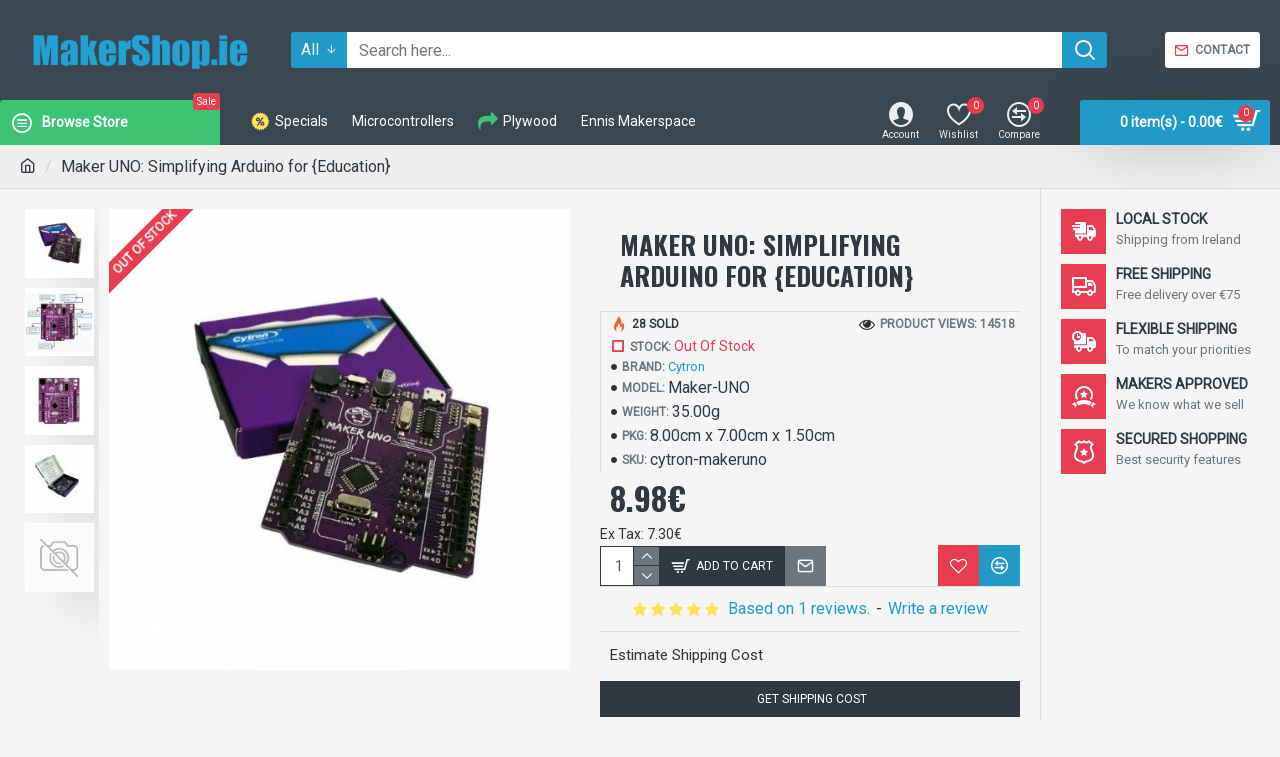

--- FILE ---
content_type: text/html; charset=utf-8
request_url: https://makershop.ie/index.php?route=product/product/review&product_id=371
body_size: 31
content:
<table class="table table-striped table-bordered">
  <tr>
    <td style="width: 50%;"><strong>Tabrez</strong></td>
    <td class="text-right">13/10/2022</td>
  </tr>
  <tr>
    <td colspan="2">
      <p>Better and economical than original UNO. Onboard button, LEDs and buzzer are really helpful.<br />
Only small issue is buzzer is not connected to PWM output. So software needs to drive the buzzer.</p>
     <div class="rating">
       <div class="rating-stars">
                           <span class="fa fa-stack"><i class="fa fa-star fa-stack-2x"></i><i class="fa fa-star-o fa-stack-2x"></i></span>                            <span class="fa fa-stack"><i class="fa fa-star fa-stack-2x"></i><i class="fa fa-star-o fa-stack-2x"></i></span>                            <span class="fa fa-stack"><i class="fa fa-star fa-stack-2x"></i><i class="fa fa-star-o fa-stack-2x"></i></span>                            <span class="fa fa-stack"><i class="fa fa-star fa-stack-2x"></i><i class="fa fa-star-o fa-stack-2x"></i></span>                            <span class="fa fa-stack"><i class="fa fa-star fa-stack-2x"></i><i class="fa fa-star-o fa-stack-2x"></i></span>                   </div>
     </div>
    </td>
  </tr>
</table>
<div class="pagination-results">
<div class="text-left"></div>
</div>


--- FILE ---
content_type: text/html; charset=UTF-8
request_url: https://makershop.ie/index.php?route=extension/module/gmt_datalayer/setup&v=e7f49a5e-3967-426e-a4e1-0c184343d472
body_size: 619
content:
{"general_data":{"current_view":"product","current_list":"product: Maker-UNO - Maker UNO: Simplifying Arduino for {Education}","current_currency":"EUR","current_categories":[],"store_name":"For Makers by a Maker","userId":0,"email":null,"string_searched":"","clientId":false,"cart_products":[],"debug_enabled":false},"fb_api_conversions_data":{"external_id":"eb246b533613521c244011b6e4","event_id":"71240880-1a10-4d62-904a-7d2aacb924dd"},"product_details":{"reviews":[{"review_id":"25","author":"Tabrez","rating":"5","text":"Better and economical than original UNO. Onboard button, LEDs and buzzer are really helpful.\r\nOnly small issue is buzzer is not connected to PWM output. So software needs to drive the buzzer.","product_id":"371","name":"Maker UNO: Simplifying Arduino for {Education}","price":"7.3000","image":"catalog\/p\/00371\/b2-800x800.jpg","date_added":"2022-10-13 16:00:20"}],"product":{"product_id":"371","product_id_ee":"371","product_id_gdr_1":"371","product_id_gdr_2":"Maker-UNO","prices":{"price":{"price":8.98,"without_tax":7.3,"taxes":1.68},"base_price":{"price":8.98,"without_tax":7.3,"taxes":1.68},"special":{"price":0,"without_tax":0,"taxes":0},"price_euro":{"price":8.98,"without_tax":7.3,"taxes":1.68}},"image_url":"https:\/\/makershop.ie\/image\/cache\/catalog\/p\/00371\/b2-800x800-1000x1000.jpg.webp","url":"https:\/\/makershop.ie\/maker-uno-simplifying-arduino","priceValidUntil":"2028-12-31","meta_description":"We bring you the Maker UNO, an Arduino UNO compatible board designed and developed for students to learn coding and microcontroller. Built-in 12x LEDs; 1x buzzer; 1x button.","name":"Maker UNO: Simplifying Arduino for {Education}","manufacturer":"Cytron","category":"Arduino Boards","model":"Maker-UNO","sku":"cytron-makeruno","mpn":"","availability":"https:\/\/schema.org\/OutOfStock","sizes_domodi":"","variant":"","quantity":"","ratingValue":"5.00\/5","reviewCount":1}},"products_listed":[]}

--- FILE ---
content_type: application/javascript
request_url: https://makershop.ie/catalog/view/javascript/ga_product_variant/switch_handler/default.js?v=24340784
body_size: 2385
content:
class GAProductVariantSwitchHandlerDefault extends GAProductVariantSwitchHandlerBase {

    init(args) {
        super.init(args);

        let self = this;

        if (typeof args['update_canonical'] !== 'undefined') {
            this.updateCanonical = args['update_canonical'];
        }
        else {
            this.updateCanonical = 1;
        }
       
        this.input = {
            'optionValues'  : {},
            'recurring'     : ''
        };

        this.enableSwapMainImageOnVariantHover();

        this.setSwitchProductWorkflowCallbacks({
            start: function() {
                self.disableSwapMainImageOnVariantHover();
            },
            pageUpdated: function(params) {
                if (params['scope'] === 'productVariants') {
                    self.enableSwapMainImageOnVariantHover();
                }
            },
            complete: function() {
                self.getTemplates().clear({ renderMode: 'ssr' });
            }
        });
    }

    onInit(productId) {
        super.onInit(productId);
        this.fetchTemplates();
    }

    fetchTemplates() {
        let self = this;

        $('.ga-product-variant').addClass('switching');
        $.ajax({
            url: 'index.php?route=extension/module/ga_product_variant/switch_handler&action=tpl',
            dataType: 'json',
            success: function(json) {
                self.getTemplates().add(json);
                $('.ga-product-variant').removeClass('switching');
            },
            error: function(xhr, ajaxOptions, thrownError) {
                if (thrownError !== 'abort') {
                    alert(thrownError + "\r\n" + xhr.statusText + "\r\n" + xhr.responseText);
                }
            }
        });
    }

    getTemplates() {
        if (typeof this.templates === 'undefined') {
            this.templates = new GAProductVariantSwitchHandlerTemplates();
        }
        return this.templates;
    }

    updatePage(data, prefetch) {
        let self = this;

        if (prefetch) {
            this.storeInput();

            // Remove datetimepickers
            if ($('.date').length > 0) {
                $('.date').data('DateTimePicker').destroy();
            }
            if ($('.datetime').length > 0) {
                $('.datetime').data('DateTimePicker').destroy();
            }
            if ($('.time').length > 0) {
                $('.time').data('DateTimePicker').destroy();
            }
            
            $('title').html(data['raw']['meta_title']);

            // Update elements
            this.getTemplates().clear({ renderMode: 'ssr' });
            this.getTemplates().add(data['ssr']);
            this.getTemplates().applyByTag('prefetch, any', data['raw']);

            // Update product_id field
            $('input[name=\'product_id\']').val(data['raw']['product_id']);

            // Update reviews
            $('#review').load('index.php?route=product/product/review&product_id=' + data['raw']['product_id']);

            // Restore user input
            this.restoreInput();

            // Reinit widgets
            $('.date').datetimepicker({
                language: data['raw']['datepicker'],
                pickTime: false
            });
            
            $('.datetime').datetimepicker({
                language: data['raw']['datepicker'],
                pickDate: true,
                pickTime: true
            });
            
            $('.time').datetimepicker({
                language: data['raw']['datepicker'],
                pickDate: false
            });

            $('select[name=\'recurring_id\']').change(function() {
                self.updateRecurringDescription();
            });

            this.updateLinks(data['raw']);
        }
        else {
            // Store tab selection
            let previousSelectedTabId;
            let previousSelectedTab = $('.nav-tabs li.active a');
            if (previousSelectedTab.length > 0) {
                previousSelectedTabId = previousSelectedTab.attr('href').substr(1);
            }
            else {
                previousSelectedTabId = "tab-description";
            }
    
            // Update elements
            this.getTemplates().clear({ renderMode: 'ssr' });
            this.getTemplates().add(data['ssr']);
            this.getTemplates().applyByTag('ajax, any', data['raw']);

            // Restore tab selection
            let navTabs = $('.nav-tabs li');
            if (navTabs.find('a[data-toggle="tab"][href="' + '#' + previousSelectedTabId + '"]').length === 0) {
                previousSelectedTabId = "tab-description";
            }
            navTabs.each(function() {
                if ($(this).find('a[data-toggle="tab"]').attr('href') !== '#' + previousSelectedTabId) {
                    $(this).removeClass('active');
                }
                else if (!$(this).hasClass('active')) {
                    $(this).addClass('active');
                }
            });
            let tabPanes = $('.tab-pane');
            tabPanes.each(function() {
                if ($(this).attr('id') !== previousSelectedTabId) {
                    $(this).removeClass('active');
                }
                else if (!$(this).hasClass('active')) {
                    $(this).addClass('active');
                }
            });
            $('.nav-tabs').tab();

            this.refreshAddthis();
        }
    }

    setClass(element, data, condition, ifTrue, ifFalse) {
        let addClass, removeClass;
        
        if (this.evalTwigCondition(data, condition)) {
            addClass = ifTrue;
            removeClass = ifFalse;
        }
        else {
            addClass = ifFalse;
            removeClass = ifTrue;
        }

        $(element).each(function() {
            if (addClass && !$(this).hasClass(addClass)) {
                $(this).addClass(addClass);
            }
            if (removeClass && $(this).hasClass(removeClass)) {
                $(this).removeClass(removeClass);
            }
        });
    }

    evalTwigCondition(data, condition, _default=true) {
        if (condition) {
            let evalTpl = Twig.twig({
                data: "{{ " + condition + " ? '1' : '0' }}"
            });
            return evalTpl.render(data) === '1' ? true : false;
        }
        return _default;
    }

    storeInput(container = '#product-options') {
        let self = this;

        // Select
        $(container + ' select').each(function() {
            let optionId = $(this).attr('data-option-id');
            let optionValueId = $(this).find('option:selected').attr('data-option-value-id');
            self.input.optionValues[optionId] = optionValueId;
        });

        // Radio
        $(container + ' input[type="radio"]:checked').each(function() {
            let optionId = $(this).attr('data-option-id');
            let optionValueId = $(this).attr('data-option-value-id');
            self.input.optionValues[optionId] = optionValueId;
        });

        // Checkbox
        $(container + ' input[type="checkbox"]:checked').each(function() {
            let optionId = $(this).attr('data-option-id');
            let optionValueId = $(this).attr('data-option-value-id');
            if (typeof self.input.optionValues[optionId] === 'undefined' || 
                !Array.isArray(self.input.optionValues[optionId])) {
                    self.input.optionValues[optionId] = [];
            }
            self.input.optionValues[optionId].push(optionValueId);
        });

        // Text, Textarea, Date, Time, DateTime
        $(container + ' input[type="text"], #product-options textarea').each(function() {
            let optionId = $(this).attr('data-option-id');
            self.input.optionValues[optionId] = $(this).val();
        });

        // File
        $(container + ' button[id^=\'button-upload\']').each(function() {
            $(this).siblings('input[type="hidden"]').each(function() {
                let optionId = $(this).attr('data-option-id');
                if (typeof optionId !== 'undefined') {
                    self.input.optionValues[optionId] = $(this).val();
                }
            });
        });

        // Recurring
        if ($('select[name="recurring_id"]').length > 0) {
            self.input.recurring = $('select[name="recurring_id"]').val();
        }
    }

    restoreInput(container = '#product-options') {
        let self = this;

        // Select
        $(container + ' select').each(function() {
            let optionId = $(this).attr('data-option-id');
            let storedOptionValueId = self.input.optionValues[optionId];
            if (typeof storedOptionValueId !== 'undefined') {
                $(this).find('option').each(function() {
                    if ($(this).attr('data-option-value-id') === storedOptionValueId) {
                        $(this).attr('selected', true);
                    }
                    else {
                        $(this).removeAttr('selected');
                    }
                });
            }
        });

        // Radio
        $(container + ' input[type="radio"]').each(function() {
            let optionId = $(this).attr('data-option-id');
            let storedOptionValueId = self.input.optionValues[optionId];
            if (typeof storedOptionValueId !== 'undefined' && 
                $(this).attr('data-option-value-id') === storedOptionValueId) {
                    $(this).attr('checked', true);
            }
            else {
                $(this).removeAttr('checked');
            }
        });

        // Checkbox
        $(container + ' input[type="checkbox"]').each(function() {
            let optionId = $(this).attr('data-option-id');
            let storedOptionValueIds = self.input.optionValues[optionId];
            if (typeof storedOptionValueIds !== 'undefined' && 
                Array.isArray(storedOptionValueIds) && 
                storedOptionValueIds.includes($(this).attr('data-option-value-id'))) {
                    $(this).attr('checked', true);
            }
            else {
                $(this).removeAttr('checked');
            }
        });

        // Text, Textarea, Date, Time, DateTime
        $(container + ' input[type="text"], #product-options textarea').each(function() {
            let optionId = $(this).attr('data-option-id');
            let text = self.input.optionValues[optionId];
            if (typeof text !== 'undefined') {
                $(this).val(text);
            }
        });

        // File
        $(container + ' button[id^=\'button-upload\']').each(function() {
            $(this).siblings('input[type="hidden"]').each(function() {
                let optionId = $(this).attr('data-option-id');
                if (typeof optionId !== 'undefined' && 
                    typeof self.input.optionValues[optionId] !== 'undefined') {
                        $(this).val(self.input.optionValues[optionId]);
                }
            });
        });

        // Recurring
        if ($('select[name="recurring_id"]').find('option[value="' + self.input.recurring + '"]').length > 0) {
            $('select[name="recurring_id"]').val(self.input.recurring);
            self.updateRecurringDescription();
        }
    }

    updateRecurringDescription() {
        $.ajax({
            url: 'index.php?route=product/product/getRecurringDescription',
            type: 'post',
            data: $('input[name=\'product_id\'], input[name=\'quantity\'], select[name=\'recurring_id\']'),
            dataType: 'json',
            beforeSend: function() {
                $('#recurring-description').html('');
            },
            success: function(json) {
                $('.alert-dismissible, .text-danger').remove();
    
                if (json['success']) {
                    $('#recurring-description').html(json['success']);
                }
            }
        });
    }

    refreshAddthis() {
        if (typeof window.addthis !== 'undefined') {
            if (typeof window.addthis.layers !== 'undefined' && typeof window.addthis.layers.refresh === 'function') {
                window.addthis.layers.refresh();
            }
            else {
                console.error('Undefined function addthis.layers.refresh()')
            }
        }
    }

    updateLinks(data) {
        $('input[type="hidden"][name="redirect"]').val(window.location);
        if (typeof data['links'] === 'undefined') {
            return;
        }
        if (this.updateCanonical && typeof data['links']['canonical'] === 'string') {
            $('link[rel="canonical"]').attr('href', this.replaceAmpersand(data['links']['canonical']));
        }
    }

    replaceAmpersand(str) {
        return str.replace(/&amp;/g, "&");
    }

    enableSwapMainImageOnVariantHover() {
        let self = this;

        if (typeof this.swapMainImageHandler === 'undefined') {
            this.swapMainImageHandler = function(event) {
                let action = event.data;
                let productId = $(event.target).closest('.ga-pvov').data('product-id');
                if (action === 'swap' && productId) {
                    if (typeof self.originalMainImageSrc !== 'string') {
                        self.originalMainImageSrc = self.getMainImageSrc();
                        if (typeof self.originalMainImageSrc !== 'string') {
                            self.originalMainImageSrc = '';
                        }
                    }
                    let prefetchData = self.getPrefetch(productId);
                    if (prefetchData) {
                        let swapImageSrc = self.getMainImageSrcFromPrefetch(prefetchData);
                        if (typeof swapImageSrc === 'string') {
                            self.setMainImageSrc(self.replaceAmpersand(swapImageSrc));
                        }
                    }
                }
                else if (action === 'revert') {
                    if (typeof self.originalMainImageSrc === 'string') {
                        self.setMainImageSrc(self.originalMainImageSrc);
                        self.originalMainImageSrc = null;
                    }
                }
            };
        }

        $('.ga-product-variant').on('mouseenter', '.ga-pvov:not(.selected)', 'swap', this.swapMainImageHandler);

        $('.ga-product-variant').on('mouseleave', '.ga-pvov:not(.selected)', 'revert', this.swapMainImageHandler);
    }

    disableSwapMainImageOnVariantHover() {
        if (typeof this.swapMainImageHandler !== 'undefined') {
            $('.ga-product-variant').off('mouseenter mouseleave', '.ga-pvov:not(.selected)', this.swapMainImageHandler);
        }
        if (typeof this.originalMainImageSrc !== 'undefined') {
            this.originalMainImageSrc = null;
        }
    }

    getMainImageSrcFromPrefetch(data) {
        if (data['raw']['thumb']) {
            return data['raw']['thumb'];
        }
        return null;
    }

    setMainImageSrc(src) {
        $('.thumbnails .thumbnail:first img').attr('src', src);
    }

    getMainImageSrc() {
        return $('.thumbnails .thumbnail:first img').attr('src');
    }

}


--- FILE ---
content_type: application/javascript
request_url: https://makershop.ie/catalog/view/javascript/ga_product_variant/switch_handler/base.js?v=24340784
body_size: 944
content:
class GAProductVariantSwitchHandlerBase {

    constructor() {
        this.ajaxRequest = {
            pv: null,
            page: null
        };
    }

    init(args) {
        let self = this;

        if (typeof args['product_id'] === 'undefined') {
            console.error('GAProductVariantSwitchHandler: product_id not specified!');
            return;
        }

        if (typeof args['product_variant_group'] === 'undefined') {
            console.error('GAProductVariantSwitchHandler: product_variant_group not specified!');
            return;
        }

        if (typeof args['product_variant_base_url'] === 'undefined') {
            console.error('GAProductVariantSwitchHandler: product_variant_base_url not specified!');
            return;
        }

        $('.ga-product-variant').addClass('switching');
        let cArgs = this.getControllerArgs();
        if (cArgs !== '') {
            cArgs = '&' + cArgs;
        }

        this.baseUrl = args['product_variant_base_url'];

        $.ajax({
            url: 'index.php?route=extension/module/ga_product_variant/pv' + args['product_variant_base_url'] + '&product_variant_group_id=' + args['product_variant_group']['product_variant_group_id'] + cArgs,
            dataType: 'json',
            success: function(json) {
                self.getBaseSupport().initTemplate(args['product_variant_group'], json['product_variants'], args['product_id']);
                $('.ga-product-variant').removeClass('switching');
                self.onInit(args['product_id']);
            },
            error: function(xhr, ajaxOptions, thrownError) {
                if (thrownError !== 'abort') {
                    alert(thrownError + "\r\n" + xhr.statusText + "\r\n" + xhr.responseText);
                }
            }
        });
    }

    onInit(productId) {
        let self = this;

        $(window).bind('popstate.gaProductVariant', function(e) {
            self.startSwitchProductWorkflow(e.originalEvent.state['href'], e.originalEvent.state['productId']);
        });

        history.replaceState({
            'href': window.location.href,
            'productId': productId
        }, "", window.location.href);
        
        $('.ga-product-variant').on('click', '.ga-pvov:not(.selected)', function() {
            let href = $(this).attr('href');
            let productId = $(this).data('product-id');
            let state = {'href': href, 'productId': productId};
            history.pushState(state, "", href);
            self.startSwitchProductWorkflow(href, productId);
            return false;
        });
    }

    getPrefetch(productId) {
        let pv = this.getBaseSupport().getProductVariantByProductId(productId);
        if (pv !== null && typeof pv.prefetch !== 'undefined') {
            return pv.prefetch;
        }
        return null;
    }
    
    startSwitchProductWorkflow(href, productId) {
        this.fireSwitchProductWorkflowCallback('start', { href: href, productId: productId });
        this.switchProduct(href, productId);
    }

    switchProduct(href, productId) {
        let self = this;

        $('.ga-product-variant').addClass('switching');
        $('.ga-product-variant .ga-pvov[data-product-id="' + productId + '"]').addClass('switching');

        // Handle prefetch data
        let prefetchData = this.getPrefetch(productId);
        if (prefetchData) {
            this.updatePage(prefetchData, true);
            this.fireSwitchProductWorkflowCallback('pageUpdated', { href: href, productId: productId, scope: 'prefetch' });
        }

        if (this.ajaxRequest.page !== null) {
            this.ajaxRequest.page.abort();
            this.ajaxRequest.page = null;
        }

        let args = this.getControllerArgs();
        if (args !== '') {
            args = '&' + args;
        }
        if (this.baseUrl !== '') {
            args += this.baseUrl;
        }

        this.getBaseSupport().setSelectedByProductId(productId);
        $('.ga-product-variant').removeClass('switching');
        this.fireSwitchProductWorkflowCallback('pageUpdated', { href: href, productId: productId, scope: 'productVariants' });

        self.ajaxRequest.page = $.ajax({
            url: 'index.php?route=extension/module/ga_product_variant/switch_handler&product_id=' + productId + '&href=' + encodeURIComponent(href) + args,
            dataType: 'json',
            success: function(json) {
                self.updatePage(json, false);
                self.fireSwitchProductWorkflowCallback('pageUpdated', { href: href, productId: productId, scope: 'ajax' });
                self.ajaxRequest.page = null;
                self.fireSwitchProductWorkflowCallback('complete', { href: href, productId: productId });
            },
            error: function(xhr, ajaxOptions, thrownError) {
                if (thrownError !== 'abort') {
                    alert(thrownError + "\r\n" + xhr.statusText + "\r\n" + xhr.responseText);
                }
            }
        });        
    }

    getControllerArgs() {
        return '';
    }

    updateProductVariants(data) {
        if (typeof data['html'] !== 'undefined') {
            $('.ga-product-variant').html($(data['html']).html());
        }
        if (typeof data['prefetch'] !== 'undefined') {
            this.prefetch = data['prefetch'];
        }
        else {
            this.prefetch = null;
        }
    }

    updatePage(data, prefetch) {
        console.log(data + (prefetch ? ' (Prefetched)' : ''));
    }

    setSwitchProductWorkflowCallbacks(callbacks) {
        this.switchProductWorkflowCallbacks = callbacks;
    }

    fireSwitchProductWorkflowCallback(name, params) {
        if (typeof this.switchProductWorkflowCallbacks !== 'undefined' && 
            typeof this.switchProductWorkflowCallbacks[name] === 'function') {
                this.switchProductWorkflowCallbacks[name](params);
        }
    }

    getBaseSupport() {
        if (typeof this.baseSupport === 'undefined') {
            this.baseSupport = new GAProductVariantSwitchHandlerBaseSupport();
        }

        return this.baseSupport;
    }

}

--- FILE ---
content_type: application/javascript
request_url: https://makershop.ie/catalog/view/javascript/ga_product_variant/switch_handler/journal3.js?v=24340784
body_size: 3691
content:
class GAProductVariantSwitchHandlerJournal3 extends GAProductVariantSwitchHandlerDefault {

    getControllerArgs() {
        if (Journal['isPopup']) {
            return 'popup=quickview';
        }
        else {
            return '';
        }
    }

    updatePage(data, prefetch) {
        let self = this;

        if (prefetch) {
            this.storeInput('.product-options');

            // Remove datetimepickers
            if ($('.date').length > 0) {
                $('.date').data('DateTimePicker').destroy();
            }
            if ($('.datetime').length > 0) {
                $('.datetime').data('DateTimePicker').destroy();
            }
            if ($('.time').length > 0) {
                $('.time').data('DateTimePicker').destroy();
            }

            // Remove zm viewers / handlers
            $('div.zm-handler, div.zm-viewer').remove();

            $('title').text(data['raw']['meta_title']);

            // Update elements
            this.getTemplates().clear({ renderMode: 'ssr' });
            this.getTemplates().add(data['ssr']);
            this.getTemplates().applyByTag('prefetch', data['raw']);
            this.setProductImages(data['raw']);
            this.setClass('.description', data['raw'], 'not j3.settings.quickviewExpandButton or (j3.settings.globalExpandCharactersLimit > 0 and description and description|length <= j3.settings.globalExpandCharactersLimit)', 'no-expand', '');
            this.setClass('.product-stock', data['raw'], 'product_quantity > 0', 'in-stock', 'out-of-stock');
            this.setClass('.product-info', data['raw'], 'product_quantity <= 0', 'out-of-stock hide-cart', '');
            this.getTemplates().applyById('price', data['raw']);

            // Update product_id field
            $('input[name=\'product_id\']').val(data['raw']['product_id']);

            // Update reviews
            $('#review').load('index.php?route=product/product/review&product_id=' + data['raw']['product_id']);

            // Restore user input
            this.restoreInput('.product-options');

            // Reinit widgets
            $('.date').datetimepicker({
                language: data['raw']['datepicker'],
                pickTime: false
            });
            
            $('.datetime').datetimepicker({
                language: data['raw']['datepicker'],
                pickDate: true,
                pickTime: true
            });
            
            $('.time').datetimepicker({
                language: data['raw']['datepicker'],
                pickDate: false
            });

            // Recurring
            $('select[name=\'recurring_id\']').change(function() {
                self.updateRecurringDescription();
            });

            // Wishlist / compare / view more
            $('.btn.btn-wishlist').attr('onclick', 'parent.wishlist.add(' + data['raw']['product_id'] + ');');
            $('.btn.btn-compare').attr('onclick', 'parent.compare.add(' + data['raw']['product_id'] + ');');
            if (typeof data['raw']['view_more_url'] === 'string') {
                $('.btn.btn-more-details').attr('href', this.replaceAmpersand(data['raw']['view_more_url']));
            }

            // Reinit stepper
            this.setStepper(data['raw']['minimum']);

            // Auto Update Price
            if (Journal['isPopup'] ? Journal['quickviewPageStylePriceUpdate'] : Journal['productPageStylePriceUpdate']) {
                $('.product-options input[type="radio"], .product-options input[type="checkbox"], .product-options select, #product-quantity').on('change', self.autoUpdatePrice);
    
                self.autoUpdatePrice();
            }

            this.updateLinks(data['raw']);
        }
        else {
            this.getTemplates().clear({ renderMode: 'ssr' });
            this.getTemplates().add(data['ssr']);
            this.getTemplates().applyByTag('ajax', data['raw']);
            this.setCountdown(data['raw']);
            
            if (Journal['isPopup'] ? !Journal['quickviewPageStylePriceUpdate'] : !Journal['productPageStylePriceUpdate']) {
                this.getTemplates().applyById('price', data['raw']);
            }

            // Block expand - product blocks
            $('.product-blocks .block-expand').on('click', function () {
                $(this).closest('.expand-block').find('.expand-content').toggleClass('block-expanded');
            });

            // Addthis
            this.refreshAddthis();

        }
    }

    setProductImages(data) {
        data['j3']['document'] = {
            'isPopup': Journal['isPopup']
        }
        data['direction'] = this.evalTwigCondition(data, 'j3.settings[j3.stylePrefix ~ \'AdditionalImagesPosition\'] == \'left\' or j3.settings[j3.stylePrefix ~ \'AdditionalImagesPosition\'] == \'right\'') ? 'vertical' : 'horizontal';
        data['carousel'] = this.evalTwigCondition(data, 'direction == \'vertical\' or j3.settings[j3.stylePrefix ~ \'AdditionalImagesCarousel\']');

        // Main image
        this.getTemplates().applyById('galleryMain', data);
        // -- Width
        if (this.evalTwigCondition(data, 'images|length > 1 and j3.settings[j3.stylePrefix ~ \'AdditionalImagesStatus\'] and carousel and direction == \'vertical\'')) {
            $('.product-image .main-image').css('width', 'calc(100% - ' + data['j3']['settings']['image_dimensions_additional.width'] + 'px)');
        }
        else {
            $('.product-image .main-image').css('width', '');
        }

        // Additional images
        if (data['carousel']) {
            this.destroySwiper();
            this.getTemplates().applyById('galleryAdditionalSwiper', data);
            this.initSwiper();
        }
        else {
            this.getTemplates().applyById('galleryAdditional', data);
        }

        // Lightgallery
        let gallery = [];
        if (data['images']) {
            data['images'].forEach( (image) => {
                gallery.push({
                    src:       image['popup'],
                    thumb:     image['galleryThumb'],
                    subHtml:   image['heading_title']
                });
            });
        }
        let lg = $('.product-left .lightgallery.lightgallery-product-images');
        lg.data('images', gallery);
        if (lg.data('lightGallery')) {
			lg.data('lightGallery').destroy(true);
        }
        
        // Mouseover zoom
        if (!('ontouchstart' in document)) {
			if (Journal['isPopup'] ? Journal['quickviewPageStyleCloudZoomStatus'] : Journal['productPageStyleCloudZoomStatus']) {
				$('.main-image img').each(function () {
					var $this = $(this);

					$this.ImageZoom({
						type: Journal['isPopup'] ? Journal['quickviewPageStyleCloudZoomPosition'] : Journal['productPageStyleCloudZoomPosition'],
						showDescription: false,
						offset: [0, 0],
						zoomSize: [$this.width(), $this.height()],
						bigImageSrc: $this.data('largeimg')
					});
				});
			}
		}
    }

    setCountdown(data) {
        let countdown = $('.product-countdown .countdown').data('countdown');
        if (typeof countdown !== 'undefined') {
            countdown.stop();
        }
        else {
            this.getTemplates().applyById('countdown', data);
        }
        if (data['date_end']) {
            if (typeof countdown !== 'undefined') {
            	countdown.update(data['date_end']);
            	countdown.start();
            }
            else {
	            $('.product-countdown .countdown').countdown({
	                date: data['date_end'],
	                render: function (data) {
	                    return $(this.el).html(
	                        '<div>' + this.leadingZeros(data.days, 2) + ' <span>' + Journal['countdownDay'] + '</span></div>' +
	                        '<div>' + this.leadingZeros(data.hours, 2) + ' <span>' + Journal['countdownHour'] + '</span></div>' +
	                        '<div>' + this.leadingZeros(data.min, 2) + ' <span>' + Journal['countdownMin'] + '</span></div>' +
	                        '<div>' + this.leadingZeros(data.sec, 2) + ' <span>' + Journal['countdownSec'] + '</span></div>');
	                }
            	});
            }
            $('.product-countdown.countdown-wrapper').css('display', '');
        }
        else {
            $('.product-countdown.countdown-wrapper').hide();
        }
    }

    destroySwiper() {
        $('.swiper.main-image, .swiper.additional-images').each(function() {
            var $this = $(this);
            var swiper = $this.data('swiper');
            if (swiper) {
                swiper.destroy();
                $this.removeData('swiper');
            }
            $('.swiper-container', this).off('mouseenter mouseleave');
        });
    }

    initSwiper() {
        var $content = $('#content');
        var $column_left = $('#column-left');
        var $column_right = $('#column-right');
        $('.swiper.main-image, .swiper.additional-images').each(function() {
            var $this = $(this);
            var c = 'c0';

            if ($content.has($this).length) {
                c = 'c' + window['Journal']['columnsCount'];
            } else if ($column_left.has($this).length || $column_right.has($this).length) {
                c = 'sc';
            }

            var itemsPerRow = $this.data('items-per-row') ? $this.data('items-per-row')[c] : { 0: { items: 1, spacing: 0 } };
            var breakpoints = {};

            $.each(itemsPerRow, function (v, k) {
                breakpoints[v] = {
                    slidesPerView: parseInt(k.items, 10),
                    slidesPerGroup: parseInt(k.items, 10),
                    spaceBetween: parseInt(k.spacing, 10)
                }
            });

            var options = $.extend({
                init: false,
                slidesPerView: parseInt(itemsPerRow[0].items, 10),
                slidesPerGroup: parseInt(itemsPerRow[0].items, 10),
                spaceBetween: parseInt(itemsPerRow[0].spacing, 10),
                breakpoints: breakpoints,
                observer: true,
                observeParents: true,
                paginationClickable: true,
                preventClicks: false,
                preventClicksPropagation: false,
                simulateTouch: true,
                watchSlidesProgress: true,
                watchSlidesVisibility: true,
                navigation: {
                    nextEl: $this.find('.swiper-button-next'),
                    prevEl: $this.find('.swiper-button-prev')
                },
                pagination: {
                    el: $this.find('.swiper-pagination'),
                    type: 'bullets',
                    clickable: true
                },
                scrollbar: $this.find('.swiper-scrollbar'),
                scrollbarHide: false,
                scrollbarDraggable: true
            }, $this.data('options'));

            if (options.loop && ($(this).find('.swiper-slide').length < 2)) {
                options.loop = false;
            }

            if (!Journal.isDesktop) {
                options.a11y = false;
            }

            var swiper = new Swiper($('.swiper-container', this), options);

            function checkPages() {
                if ($('.product-image').hasClass('direction-vertical') && $this.hasClass('additional-images')) {
                    var height = Journal['isPopup'] ? Journal['quickviewPageStyleAdditionalImagesHeightAdjustment'] : Journal['productPageStyleAdditionalImagesHeightAdjustment'];

                    var interval = setInterval(function () {
                        var imageHeight = $('.main-image .swiper-slide-visible img').outerHeight();

                        if (imageHeight) {
                            $this.css('height', imageHeight + (parseInt(height, 10) || 0));

                            swiper.update();

                            clearInterval(interval);

                            $('.product-image').addClass('additional-images-loaded');
                        }
                    }, 1000);
                }

                if (swiper.isBeginning && swiper.isEnd) {
                    $this.removeClass('swiper-has-pages');
                } else {
                    $this.addClass('swiper-has-pages');
                }
            }

            swiper.on('init', checkPages);

            swiper.on('resize', checkPages);

            swiper.init();

            if (options.autoplay) {
                // pause on hover
                if (options.pauseOnHover) {
                    $('.swiper-container', this).hover(function () {
                        swiper.autoplay.stop();
                    }, function () {
                        swiper.autoplay.start();
                    });
                }

                // stop autoplay for elements not in viewport
                swiper.on('observerUpdate', function () {
                    var visible = $(swiper.$el).is(':visible');
                    var running = swiper.autoplay.running;

                    if (visible && !running) {
                        swiper.autoplay.start();
                    }

                    if (!visible && running) {
                        swiper.autoplay.stop();
                    }
                });
            }

            swiper.on('observerUpdate', function () {
                Journal.lazyLoadInstance && Journal.lazyLoadInstance.update();
            });

            $this.data('swiper', swiper);
        });
    }

    setStepper(minimum) {
        let input = $('input#product-quantity');
        let stepper = input.closest('.stepper');
        
        stepper.find('.fa-angle-up').off('click');
        stepper.find('.fa-angle-down').off('click');
        input.off('keypress');
        input.off('keydown');
        input.off('blur');

        stepper.data('_isEnabled', false);
        input.data('minimum', minimum);

        journal_enable_stepper();
    }

    autoUpdatePrice() {
        $.ajax({
            url: 'index.php?route=journal3/price',
            type: 'post',
            data: $('#product-id, #product-quantity, #product input[type="radio"]:checked, #product input[type="checkbox"]:checked, #product select'),
            dataType: 'json',
            beforeSend: function () {
                $('#button-cart').button('loading');
            },
            complete: function () {
                $('#button-cart').button('reset');
            },
            success: function (json) {
                if (json['response']['status'] === 'error') {
                    alert(json['response']['message']);
                } else {
                    if (json['response']['tax']) {
                        $('.product-tax').html(json['response']['tax']);
                    }

                    if (json['response']['price']) {
                        if (json['response']['special']) {
                            $('.product-price-group .product-price-old').html(json['response']['price']);
                            $('.product-price-group .product-price-new').html(json['response']['special']);
                        } else {
                            $('.product-price-group .product-price').html(json['response']['price']);
                        }
                    }

                    if (json['response']['discounts']) {
                        $('.product-discount').each(function (index) {
                            $(this).html(json['response']['discounts'][index]);
                        });
                    }

                    if (json['response']['weight']) {
                        $('.product-stats .product-weight span').html(json['response']['weight']);
                    }
                }
            }
        });
    }

    getMainImageSrcFromPrefetch(data) {
        if (data['raw']['images'] && data['raw']['images'][0] && data['raw']['images'][0]['image']) {
            return data['raw']['images'][0]['image'];
        }
        return null;
    }

    setMainImageSrc(src) {
        $('.main-image .swiper-wrapper .swiper-slide.swiper-slide-visible img').attr('srcset', src);
    }

    getMainImageSrc() {
        return $('.main-image .swiper-wrapper .swiper-slide.swiper-slide-visible img').attr('src');
    }

    enableSwapMainImageOnVariantHover() {
        super.enableSwapMainImageOnVariantHover();

        if (typeof this.pauseAutoplayHandler === 'undefined') {
            this.pauseAutoplayHandler = function(event) {
                let action = event.data;
                let productId = $(event.target).data('product-id');
                if (action === 'swap' && productId) {
                    $('.swiper.main-image, .swiper.additional-images').each(function() {
                        var swiper = $(this).data('swiper');
                        if (swiper && swiper.params.autoplay && swiper.params.autoplay.enabled) {
                            swiper.autoplay.stop();
                        }
                    });
                }
                else if (action === 'revert') {
                    $('.swiper.main-image, .swiper.additional-images').each(function() {
                        var swiper = $(this).data('swiper');
                        if (swiper && swiper.params.autoplay && swiper.params.autoplay.enabled) {
                            swiper.autoplay.start();
                        }
                    });
                }
            };
        }

        $('.ga-product-variant').on('mouseenter', '.ga-pvov:not(.selected)', 'swap', this.pauseAutoplayHandler);

        $('.ga-product-variant').on('mouseleave', '.ga-pvov:not(.selected)', 'revert', this.pauseAutoplayHandler);
    }

    disableSwapMainImageOnVariantHover() {
        super.disableSwapMainImageOnVariantHover();
        if (typeof this.pauseAutoplayHandler !== 'undefined') {
            $('.ga-product-variant').off('mouseenter mouseleave', '.ga-pvov:not(.selected)', this.pauseAutoplayHandler);
        }
    }

}


--- FILE ---
content_type: application/javascript
request_url: https://makershop.ie/catalog/view/javascript/ga_product_variant/switch_handler/lib/base_support.js?v=24340784
body_size: 980
content:
class GAProductVariantSwitchHandlerBaseSupport {

	/*
	productVariantGroup
	-------------------
	product_variant_group_id: ...
	selected_product_variant_id: ...
	options: 
	[
		{ 
		option_id: ...
		name: ...
		image: ...
		sort_order: ...
		option_values:
		[
			{
			option_value_id: ...
			name: ...
			sort_order: ...
			image: ...
			}
			...
		]
		}
		...
	],
	
	productVariants
	---------------
    [
        {
		  product_variant_id ...
          product_id: ...
          image: ...
          href: ...
		  option_values:
		  [
		  	{ option_id: ..., option_value_id: ... }
		  	...
		  ]
        }
        ...
    ]
    */
    initTemplate(productVariantGroup, productVariants, selectedProductId) {       
        this.productVariantGroup = productVariantGroup;
        this.productVariants = productVariants;
        
        this.setSelectedByProductId(selectedProductId);
    }

    setSelectedByProductId(productId) {
        this.selected = this.getProductVariantByProductId(productId);
        this.refreshTemplate();
    }

    refreshTemplate() {
        let self = this;
        
        this.productVariantGroup.options.forEach(option => {
			option.option_values.forEach(optionValue => { 
				let link = $('.ga-product-variant a.ga-pvov[data-option-id="' + option.option_id + '"][data-option-value-id="' + optionValue.option_value_id + '"]');
				let img = link.find('img');				
				let linkSelected = self.hasOptionValues(self.selected, [{ option_id: option.option_id, option_value_id: optionValue.option_value_id }]);
				let thumb;
				if (linkSelected) {
					link.addClass('selected');
                    link.removeClass('weak');
                    link.removeAttr('href');
                    link.data('product-id', '');
                    if (option.image === 'product' && typeof self.selected.thumb !== 'undefined') {
                        thumb = self.selected.thumb;
                    }
				}
				else {
					link.removeClass('selected');
                    let siblingInfo = self.getSiblingOfSelected(option.option_id, optionValue.option_value_id);
                    if (siblingInfo.sibling) {
                    	let sibling = siblingInfo.sibling;
                    	if (siblingInfo.weak) {
                    		link.addClass('weak');
						}
						else {
							link.removeClass('weak');
						}
                   		link.attr('href', self.replaceAmpersand(sibling.href));
                   		link.data('product-id', sibling.product_id);
	                    if (option.image === 'product' && typeof sibling.thumb !== 'undefined') {
	                        thumb = sibling.thumb;
   		                }		
                    }
                }
                if (option.image === 'option_value' && typeof optionValue.thumb !== 'undefined') {
              		 thumb = optionValue.thumb;
                }
                if (thumb) {
                    img.attr('src', thumb);
                    img.show();
                }
                else {
                    img.attr('src', '');
                    img.hide();
				}
				
				if (linkSelected && option.display == 'dropdown') {		
					let dropdown = link.closest('.dropdown');
					let toggle = dropdown.find('[data-toggle="dropdown"]');
					let toggleImg = toggle.find('img');
					if (thumb) {
						toggleImg.attr('src', thumb);
						toggleImg.show();
					}
					else {
						toggleImg.attr('src', '');
						toggleImg.hide();
					}
					toggle.find('span').html(optionValue.name);
					if (dropdown.hasClass('open')) {
						dropdown.removeClass('open');
					}
				}
			});
    	});
    }

    getSiblingOfSelected(optionId, optionValueId) {
        let filter = [];
        filter.push({ option_id: optionId, option_value_id: optionValueId });

		this.selected.option_values.forEach( optionValue => {
			if (optionValue.option_id != optionId) {
				filter.push({ option_id: optionValue.option_id, option_value_id: optionValue.option_value_id });
			}
		});

		let match;
		let originalFilterLength = filter.length;
		while (!match && filter.length > 0) {
			match = this.getProductVariantByOptionValues(filter);
			if (!match) {
				filter.pop();
			}
		}

		let result = { sibling: match, weak: filter.length < originalFilterLength };

		return result; 
    }

    getProductVariantByProductId(productId) {
        for (let i = 0; i < this.productVariants.length; i++) {
            let productVariant = this.productVariants[i];
    		if (productVariant.product_id == productId) {
    			return productVariant;
    		}	
    	}
    	return null;
    }

    getProductVariantByOptionValues(optionValues) {
        for (let i = 0; i < this.productVariants.length; i++) {
            let productVariant = this.productVariants[i];
    		if (this.hasOptionValues(productVariant, optionValues)) {
    			return productVariant;
    		}	
    	}
    	return null;
    }

    hasOptionValues(productVariant, optionValues) {
    	let matched = optionValues.filter( optionValue => {
            for (let i = 0; i < productVariant.option_values.length; i++) {
                let pvOptionValue = productVariant.option_values[i];
    			if (pvOptionValue.option_id == optionValue.option_id && pvOptionValue.option_value_id == optionValue.option_value_id) {
    				return true;
    			}
    		}
    		return false;
    	} );
    	return matched.length === optionValues.length;
    }

    replaceAmpersand(str) {
        return str.replace(/&amp;/g, "&");
    }

}
